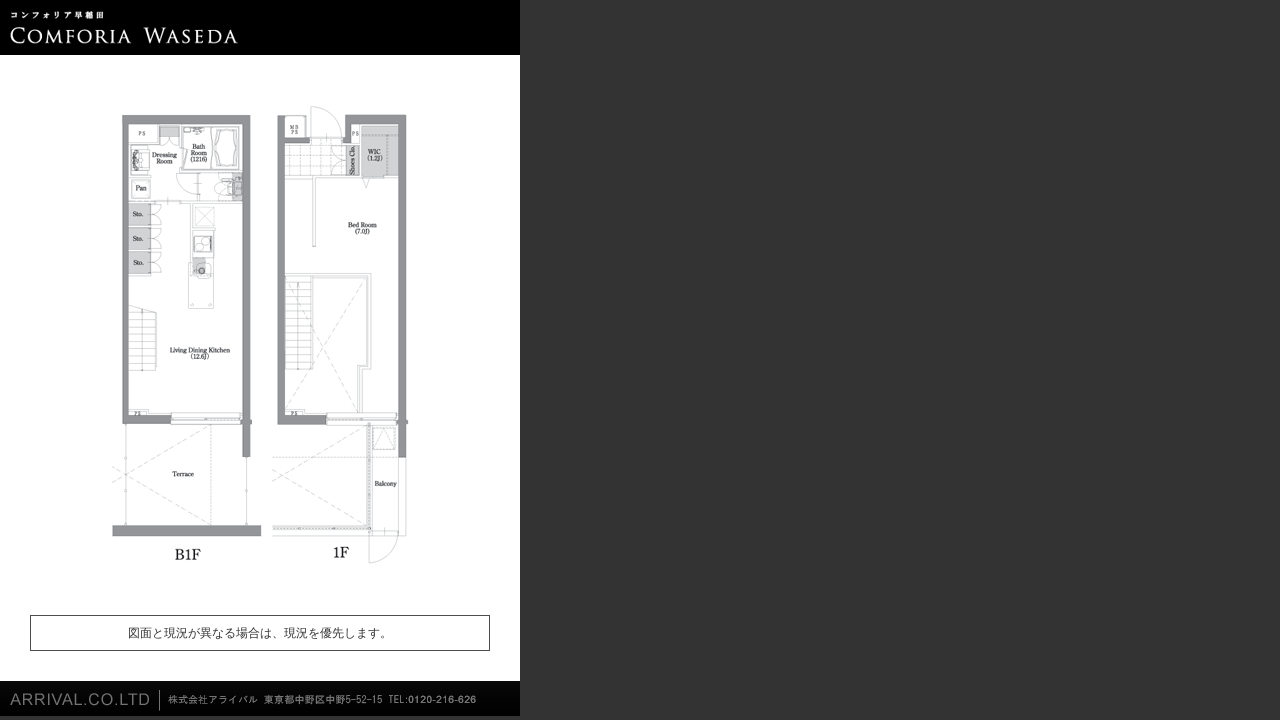

--- FILE ---
content_type: text/html
request_url: https://www.comforia.net/waseda/plan/1l_5154_g2.html
body_size: 1008
content:

<!DOCTYPE html>
<html lang="ja">
<head>
<meta charset="UTF-8">
<title>コンフォリア早稲田 | ルームプラン（G2タイプ：1LDK）</title>
<meta name="Keywords" content="コンフォリア早稲田,コンフォリア,高級賃貸マンション,高級賃貸,新宿区,弁天町">
<meta name="Description" content="コンフォリア早稲田｜新宿区弁天町。このページでは高級賃貸マンション「コンフォリア早稲田」のルームプラン（G2タイプ：1LDK）をご覧いただけます。">



<link rel="stylesheet" href="../../common/template_03/css/plan.css">
<!-- Google Tag Manager -->
<script>(function(w,d,s,l,i){w[l]=w[l]||[];w[l].push({'gtm.start':
new Date().getTime(),event:'gtm.js'});var f=d.getElementsByTagName(s)[0],
j=d.createElement(s),dl=l!='dataLayer'?'&l='+l:'';j.async=true;j.src=
'https://www.googletagmanager.com/gtm.js?id='+i+dl;f.parentNode.insertBefore(j,f);
})(window,document,'script','dataLayer','GTM-N38QW3W');</script>
<!-- End Google Tag Manager -->
</head>
<body>
<!-- Google Tag Manager (noscript) -->
<noscript><iframe src="https://www.googletagmanager.com/ns.html?id=GTM-N38QW3W"
height="0" width="0" style="display:none;visibility:hidden"></iframe></noscript>
<!-- End Google Tag Manager (noscript) -->
<table class="plan" border="0" cellspacing="0" cellpadding="0">
  <tr>
    <td><h1><img src="../img/roomplan_header.gif" alt="コンフォリア早稲田｜ルームプラン" width="520" height="55"></h1></td>
  </tr>
  <tr>
    <td><img src="../../common/template_03/spacer.gif" alt="sp" width="1" height="30"></td>
  </tr>
  <tr>
    <td><img src="../img/plan/madori_g2.gif" alt="間取図" width="500" height="500"></td>
  </tr>
  <tr>
    <td><img src="../../common/template_03/spacer.gif" alt="sp" width="1" height="30"></td>
  </tr>
  <tr>
	<td><table class="hosoku" border="0" cellpadding="10" cellspacing="1">
      <tr>
        <td class="hosoku_td">図面と現況が異なる場合は、現況を優先します。</td>
      </tr>
    </table>
    </td>
  </tr>
  <tr>
    <td><img src="../../common/template_03/spacer.gif" alt="sp" width="1" height="30"></td>
  </tr>
  <tr>
    <td><img src="../../common/template_03/footer_roomplan.gif" alt="高級賃貸マンション｜株式会社アライバル" width="520" height="35"></td>
  </tr>
</table>




</body>
</html>


--- FILE ---
content_type: text/css
request_url: https://www.comforia.net/common/template_03/css/plan.css
body_size: 262
content:


/* BODY */
body { font-size: 12px; line-height: 1.2em; color: #333333; background-color: #333333; margin: 0px; padding: 0px; }

body { -webkit-text-size-adjust: 100%; } /*iphone文字サイズ調整*/

h1 { margin: 0px; padding: 0px; font-size: 12px; }

p { margin: 0px; padding: 0px; }

img { border: 0px; vertical-align: bottom; margin: 0px; padding: 0px; }

table { font-size: 12px; }

.plan { width: 520px; background-color: #FFFFFF; text-align: center; vertical-align: top; }

.header { width: 520px; background-color: #000000; }

.hosoku { width: 460px; background-color: #4E4E4E; margin: 0px auto; } 

.hosoku_td { background-color: #FFFFFF; text-align: center; }

/* CSS Document */

